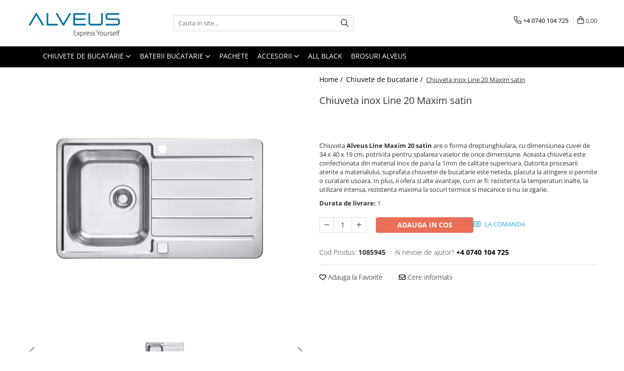

--- FILE ---
content_type: text/plain
request_url: https://www.google-analytics.com/j/collect?v=1&_v=j102&a=1712114860&t=pageview&_s=1&dl=https%3A%2F%2Fwww.chiuvetaalveus.ro%2Fchiuvete-bucatarie%2Fline-maxim-20-satin.html&ul=en-us%40posix&dt=LINE%20MAXIM%2020%20SATIN%20-%20Chiuveta%20Alveus%20-%20chiuvete%20de%20bucatarie&sr=1280x720&vp=1280x720&_u=YADAAAABAAAAAC~&jid=61189085&gjid=1066884532&cid=1135996786.1762759639&tid=UA-136117294-1&_gid=93863611.1762759639&_r=1&_slc=1&gtm=45He5b50n81PNSQJX2za200&gcd=13l3l3l3l1l1&dma=0&tag_exp=101509157~103116026~103200004~103233427~104527906~104528500~104684208~104684211~104948813~115480710~115583767~115938465~115938468~116217636~116217638&z=1005785029
body_size: -452
content:
2,cG-6N730R61G5